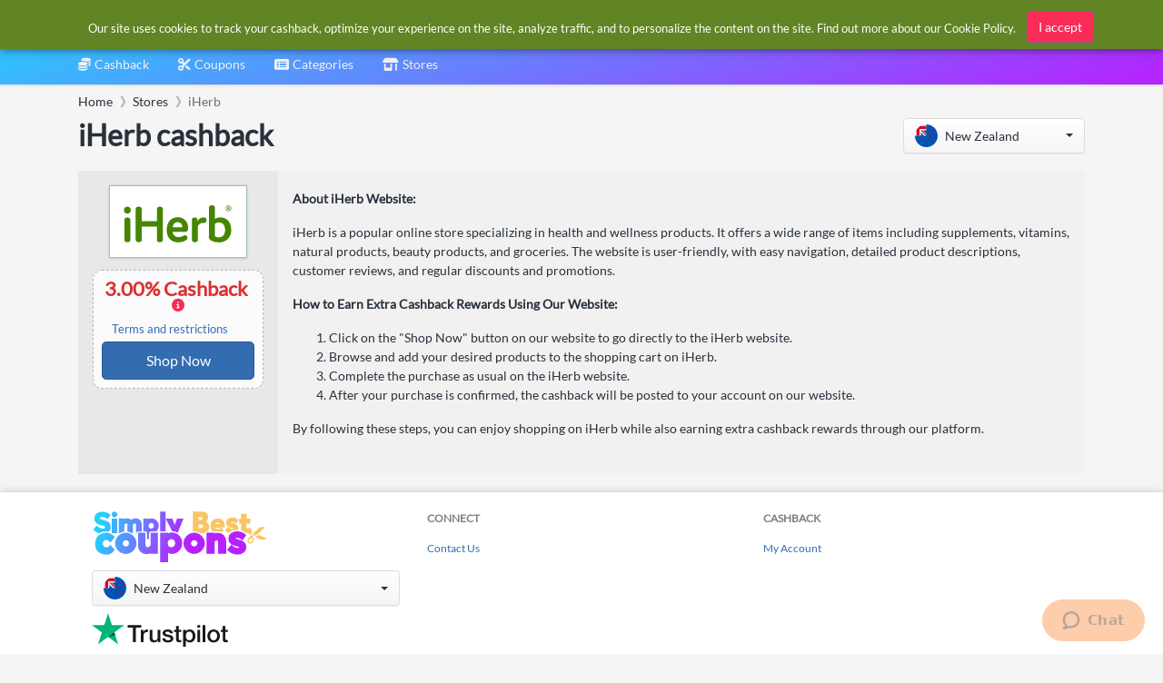

--- FILE ---
content_type: text/html
request_url: https://nz.simplybestcoupons.com/Categories/categories.html
body_size: 202
content:
<a class="dropdown-item" href="/Categories/Accessories/"><div class="icon-wrap"><img class="lazyload" data-src="https://cdn.simplybestcoupons.com/assets/images/categories/accessories.svg" src="https://cdn.simplybestcoupons.com/assets/images/brands/blank.svg" alt="Accessories"></div>
  <div class="dropdown-item-body">
    <p class="text text-truncate">Accessories</p>
  </div></a><a class="dropdown-item" href="/Categories/Automotive/"><div class="icon-wrap"><img class="lazyload" data-src="https://cdn.simplybestcoupons.com/assets/images/categories/automotive.svg" src="https://cdn.simplybestcoupons.com/assets/images/brands/blank.svg" alt="Automotive"></div>
  <div class="dropdown-item-body">
    <p class="text text-truncate">Automotive</p>
  </div></a><a class="dropdown-item" href="/Categories/Beauty/"><div class="icon-wrap"><img class="lazyload" data-src="https://cdn.simplybestcoupons.com/assets/images/categories/beauty.svg" src="https://cdn.simplybestcoupons.com/assets/images/brands/blank.svg" alt="Beauty"></div>
  <div class="dropdown-item-body">
    <p class="text text-truncate">Beauty</p>
  </div></a><a class="dropdown-item" href="/Categories/Clothing-Apparel/"><div class="icon-wrap"><img class="lazyload" data-src="https://cdn.simplybestcoupons.com/assets/images/categories/clothing-apparel.svg" src="https://cdn.simplybestcoupons.com/assets/images/brands/blank.svg" alt="Clothing &amp; Apparel"></div>
  <div class="dropdown-item-body">
    <p class="text text-truncate">Clothing &amp; Apparel</p>
  </div></a><a class="dropdown-item" href="/Categories/Home-Garden/"><div class="icon-wrap"><img class="lazyload" data-src="https://cdn.simplybestcoupons.com/assets/images/categories/home-garden.svg" src="https://cdn.simplybestcoupons.com/assets/images/brands/blank.svg" alt="Home &amp; Garden"></div>
  <div class="dropdown-item-body">
    <p class="text text-truncate">Home &amp; Garden</p>
  </div></a><a class="dropdown-item" href="/Categories/Pets/"><div class="dropdown-item-body">
    <p class="text text-truncate">Pets</p>
  </div></a><a class="dropdown-item" href="/Categories/Travel/"><div class="icon-wrap"><img class="lazyload" data-src="https://cdn.simplybestcoupons.com/assets/images/categories/travel.svg" src="https://cdn.simplybestcoupons.com/assets/images/brands/blank.svg" alt="Travel"></div>
  <div class="dropdown-item-body">
    <p class="text text-truncate">Travel</p>
  </div></a>